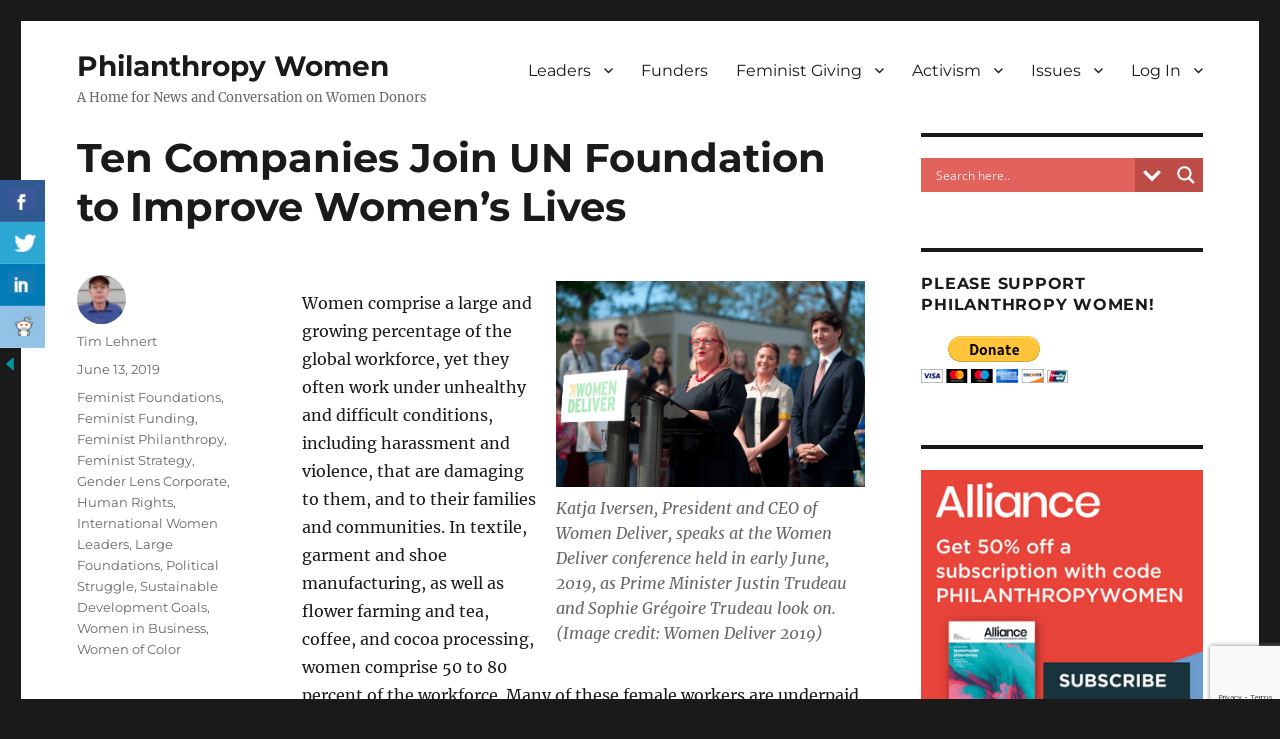

--- FILE ---
content_type: text/html; charset=utf-8
request_url: https://www.google.com/recaptcha/api2/anchor?ar=1&k=6LfhJhgaAAAAAF7ag-_PW7LE5FwHBbYljsTuh7qt&co=aHR0cHM6Ly9waGlsYW50aHJvcHl3b21lbi5vcmc6NDQz&hl=en&v=PoyoqOPhxBO7pBk68S4YbpHZ&size=invisible&anchor-ms=20000&execute-ms=30000&cb=a8czdraxwm8m
body_size: 48920
content:
<!DOCTYPE HTML><html dir="ltr" lang="en"><head><meta http-equiv="Content-Type" content="text/html; charset=UTF-8">
<meta http-equiv="X-UA-Compatible" content="IE=edge">
<title>reCAPTCHA</title>
<style type="text/css">
/* cyrillic-ext */
@font-face {
  font-family: 'Roboto';
  font-style: normal;
  font-weight: 400;
  font-stretch: 100%;
  src: url(//fonts.gstatic.com/s/roboto/v48/KFO7CnqEu92Fr1ME7kSn66aGLdTylUAMa3GUBHMdazTgWw.woff2) format('woff2');
  unicode-range: U+0460-052F, U+1C80-1C8A, U+20B4, U+2DE0-2DFF, U+A640-A69F, U+FE2E-FE2F;
}
/* cyrillic */
@font-face {
  font-family: 'Roboto';
  font-style: normal;
  font-weight: 400;
  font-stretch: 100%;
  src: url(//fonts.gstatic.com/s/roboto/v48/KFO7CnqEu92Fr1ME7kSn66aGLdTylUAMa3iUBHMdazTgWw.woff2) format('woff2');
  unicode-range: U+0301, U+0400-045F, U+0490-0491, U+04B0-04B1, U+2116;
}
/* greek-ext */
@font-face {
  font-family: 'Roboto';
  font-style: normal;
  font-weight: 400;
  font-stretch: 100%;
  src: url(//fonts.gstatic.com/s/roboto/v48/KFO7CnqEu92Fr1ME7kSn66aGLdTylUAMa3CUBHMdazTgWw.woff2) format('woff2');
  unicode-range: U+1F00-1FFF;
}
/* greek */
@font-face {
  font-family: 'Roboto';
  font-style: normal;
  font-weight: 400;
  font-stretch: 100%;
  src: url(//fonts.gstatic.com/s/roboto/v48/KFO7CnqEu92Fr1ME7kSn66aGLdTylUAMa3-UBHMdazTgWw.woff2) format('woff2');
  unicode-range: U+0370-0377, U+037A-037F, U+0384-038A, U+038C, U+038E-03A1, U+03A3-03FF;
}
/* math */
@font-face {
  font-family: 'Roboto';
  font-style: normal;
  font-weight: 400;
  font-stretch: 100%;
  src: url(//fonts.gstatic.com/s/roboto/v48/KFO7CnqEu92Fr1ME7kSn66aGLdTylUAMawCUBHMdazTgWw.woff2) format('woff2');
  unicode-range: U+0302-0303, U+0305, U+0307-0308, U+0310, U+0312, U+0315, U+031A, U+0326-0327, U+032C, U+032F-0330, U+0332-0333, U+0338, U+033A, U+0346, U+034D, U+0391-03A1, U+03A3-03A9, U+03B1-03C9, U+03D1, U+03D5-03D6, U+03F0-03F1, U+03F4-03F5, U+2016-2017, U+2034-2038, U+203C, U+2040, U+2043, U+2047, U+2050, U+2057, U+205F, U+2070-2071, U+2074-208E, U+2090-209C, U+20D0-20DC, U+20E1, U+20E5-20EF, U+2100-2112, U+2114-2115, U+2117-2121, U+2123-214F, U+2190, U+2192, U+2194-21AE, U+21B0-21E5, U+21F1-21F2, U+21F4-2211, U+2213-2214, U+2216-22FF, U+2308-230B, U+2310, U+2319, U+231C-2321, U+2336-237A, U+237C, U+2395, U+239B-23B7, U+23D0, U+23DC-23E1, U+2474-2475, U+25AF, U+25B3, U+25B7, U+25BD, U+25C1, U+25CA, U+25CC, U+25FB, U+266D-266F, U+27C0-27FF, U+2900-2AFF, U+2B0E-2B11, U+2B30-2B4C, U+2BFE, U+3030, U+FF5B, U+FF5D, U+1D400-1D7FF, U+1EE00-1EEFF;
}
/* symbols */
@font-face {
  font-family: 'Roboto';
  font-style: normal;
  font-weight: 400;
  font-stretch: 100%;
  src: url(//fonts.gstatic.com/s/roboto/v48/KFO7CnqEu92Fr1ME7kSn66aGLdTylUAMaxKUBHMdazTgWw.woff2) format('woff2');
  unicode-range: U+0001-000C, U+000E-001F, U+007F-009F, U+20DD-20E0, U+20E2-20E4, U+2150-218F, U+2190, U+2192, U+2194-2199, U+21AF, U+21E6-21F0, U+21F3, U+2218-2219, U+2299, U+22C4-22C6, U+2300-243F, U+2440-244A, U+2460-24FF, U+25A0-27BF, U+2800-28FF, U+2921-2922, U+2981, U+29BF, U+29EB, U+2B00-2BFF, U+4DC0-4DFF, U+FFF9-FFFB, U+10140-1018E, U+10190-1019C, U+101A0, U+101D0-101FD, U+102E0-102FB, U+10E60-10E7E, U+1D2C0-1D2D3, U+1D2E0-1D37F, U+1F000-1F0FF, U+1F100-1F1AD, U+1F1E6-1F1FF, U+1F30D-1F30F, U+1F315, U+1F31C, U+1F31E, U+1F320-1F32C, U+1F336, U+1F378, U+1F37D, U+1F382, U+1F393-1F39F, U+1F3A7-1F3A8, U+1F3AC-1F3AF, U+1F3C2, U+1F3C4-1F3C6, U+1F3CA-1F3CE, U+1F3D4-1F3E0, U+1F3ED, U+1F3F1-1F3F3, U+1F3F5-1F3F7, U+1F408, U+1F415, U+1F41F, U+1F426, U+1F43F, U+1F441-1F442, U+1F444, U+1F446-1F449, U+1F44C-1F44E, U+1F453, U+1F46A, U+1F47D, U+1F4A3, U+1F4B0, U+1F4B3, U+1F4B9, U+1F4BB, U+1F4BF, U+1F4C8-1F4CB, U+1F4D6, U+1F4DA, U+1F4DF, U+1F4E3-1F4E6, U+1F4EA-1F4ED, U+1F4F7, U+1F4F9-1F4FB, U+1F4FD-1F4FE, U+1F503, U+1F507-1F50B, U+1F50D, U+1F512-1F513, U+1F53E-1F54A, U+1F54F-1F5FA, U+1F610, U+1F650-1F67F, U+1F687, U+1F68D, U+1F691, U+1F694, U+1F698, U+1F6AD, U+1F6B2, U+1F6B9-1F6BA, U+1F6BC, U+1F6C6-1F6CF, U+1F6D3-1F6D7, U+1F6E0-1F6EA, U+1F6F0-1F6F3, U+1F6F7-1F6FC, U+1F700-1F7FF, U+1F800-1F80B, U+1F810-1F847, U+1F850-1F859, U+1F860-1F887, U+1F890-1F8AD, U+1F8B0-1F8BB, U+1F8C0-1F8C1, U+1F900-1F90B, U+1F93B, U+1F946, U+1F984, U+1F996, U+1F9E9, U+1FA00-1FA6F, U+1FA70-1FA7C, U+1FA80-1FA89, U+1FA8F-1FAC6, U+1FACE-1FADC, U+1FADF-1FAE9, U+1FAF0-1FAF8, U+1FB00-1FBFF;
}
/* vietnamese */
@font-face {
  font-family: 'Roboto';
  font-style: normal;
  font-weight: 400;
  font-stretch: 100%;
  src: url(//fonts.gstatic.com/s/roboto/v48/KFO7CnqEu92Fr1ME7kSn66aGLdTylUAMa3OUBHMdazTgWw.woff2) format('woff2');
  unicode-range: U+0102-0103, U+0110-0111, U+0128-0129, U+0168-0169, U+01A0-01A1, U+01AF-01B0, U+0300-0301, U+0303-0304, U+0308-0309, U+0323, U+0329, U+1EA0-1EF9, U+20AB;
}
/* latin-ext */
@font-face {
  font-family: 'Roboto';
  font-style: normal;
  font-weight: 400;
  font-stretch: 100%;
  src: url(//fonts.gstatic.com/s/roboto/v48/KFO7CnqEu92Fr1ME7kSn66aGLdTylUAMa3KUBHMdazTgWw.woff2) format('woff2');
  unicode-range: U+0100-02BA, U+02BD-02C5, U+02C7-02CC, U+02CE-02D7, U+02DD-02FF, U+0304, U+0308, U+0329, U+1D00-1DBF, U+1E00-1E9F, U+1EF2-1EFF, U+2020, U+20A0-20AB, U+20AD-20C0, U+2113, U+2C60-2C7F, U+A720-A7FF;
}
/* latin */
@font-face {
  font-family: 'Roboto';
  font-style: normal;
  font-weight: 400;
  font-stretch: 100%;
  src: url(//fonts.gstatic.com/s/roboto/v48/KFO7CnqEu92Fr1ME7kSn66aGLdTylUAMa3yUBHMdazQ.woff2) format('woff2');
  unicode-range: U+0000-00FF, U+0131, U+0152-0153, U+02BB-02BC, U+02C6, U+02DA, U+02DC, U+0304, U+0308, U+0329, U+2000-206F, U+20AC, U+2122, U+2191, U+2193, U+2212, U+2215, U+FEFF, U+FFFD;
}
/* cyrillic-ext */
@font-face {
  font-family: 'Roboto';
  font-style: normal;
  font-weight: 500;
  font-stretch: 100%;
  src: url(//fonts.gstatic.com/s/roboto/v48/KFO7CnqEu92Fr1ME7kSn66aGLdTylUAMa3GUBHMdazTgWw.woff2) format('woff2');
  unicode-range: U+0460-052F, U+1C80-1C8A, U+20B4, U+2DE0-2DFF, U+A640-A69F, U+FE2E-FE2F;
}
/* cyrillic */
@font-face {
  font-family: 'Roboto';
  font-style: normal;
  font-weight: 500;
  font-stretch: 100%;
  src: url(//fonts.gstatic.com/s/roboto/v48/KFO7CnqEu92Fr1ME7kSn66aGLdTylUAMa3iUBHMdazTgWw.woff2) format('woff2');
  unicode-range: U+0301, U+0400-045F, U+0490-0491, U+04B0-04B1, U+2116;
}
/* greek-ext */
@font-face {
  font-family: 'Roboto';
  font-style: normal;
  font-weight: 500;
  font-stretch: 100%;
  src: url(//fonts.gstatic.com/s/roboto/v48/KFO7CnqEu92Fr1ME7kSn66aGLdTylUAMa3CUBHMdazTgWw.woff2) format('woff2');
  unicode-range: U+1F00-1FFF;
}
/* greek */
@font-face {
  font-family: 'Roboto';
  font-style: normal;
  font-weight: 500;
  font-stretch: 100%;
  src: url(//fonts.gstatic.com/s/roboto/v48/KFO7CnqEu92Fr1ME7kSn66aGLdTylUAMa3-UBHMdazTgWw.woff2) format('woff2');
  unicode-range: U+0370-0377, U+037A-037F, U+0384-038A, U+038C, U+038E-03A1, U+03A3-03FF;
}
/* math */
@font-face {
  font-family: 'Roboto';
  font-style: normal;
  font-weight: 500;
  font-stretch: 100%;
  src: url(//fonts.gstatic.com/s/roboto/v48/KFO7CnqEu92Fr1ME7kSn66aGLdTylUAMawCUBHMdazTgWw.woff2) format('woff2');
  unicode-range: U+0302-0303, U+0305, U+0307-0308, U+0310, U+0312, U+0315, U+031A, U+0326-0327, U+032C, U+032F-0330, U+0332-0333, U+0338, U+033A, U+0346, U+034D, U+0391-03A1, U+03A3-03A9, U+03B1-03C9, U+03D1, U+03D5-03D6, U+03F0-03F1, U+03F4-03F5, U+2016-2017, U+2034-2038, U+203C, U+2040, U+2043, U+2047, U+2050, U+2057, U+205F, U+2070-2071, U+2074-208E, U+2090-209C, U+20D0-20DC, U+20E1, U+20E5-20EF, U+2100-2112, U+2114-2115, U+2117-2121, U+2123-214F, U+2190, U+2192, U+2194-21AE, U+21B0-21E5, U+21F1-21F2, U+21F4-2211, U+2213-2214, U+2216-22FF, U+2308-230B, U+2310, U+2319, U+231C-2321, U+2336-237A, U+237C, U+2395, U+239B-23B7, U+23D0, U+23DC-23E1, U+2474-2475, U+25AF, U+25B3, U+25B7, U+25BD, U+25C1, U+25CA, U+25CC, U+25FB, U+266D-266F, U+27C0-27FF, U+2900-2AFF, U+2B0E-2B11, U+2B30-2B4C, U+2BFE, U+3030, U+FF5B, U+FF5D, U+1D400-1D7FF, U+1EE00-1EEFF;
}
/* symbols */
@font-face {
  font-family: 'Roboto';
  font-style: normal;
  font-weight: 500;
  font-stretch: 100%;
  src: url(//fonts.gstatic.com/s/roboto/v48/KFO7CnqEu92Fr1ME7kSn66aGLdTylUAMaxKUBHMdazTgWw.woff2) format('woff2');
  unicode-range: U+0001-000C, U+000E-001F, U+007F-009F, U+20DD-20E0, U+20E2-20E4, U+2150-218F, U+2190, U+2192, U+2194-2199, U+21AF, U+21E6-21F0, U+21F3, U+2218-2219, U+2299, U+22C4-22C6, U+2300-243F, U+2440-244A, U+2460-24FF, U+25A0-27BF, U+2800-28FF, U+2921-2922, U+2981, U+29BF, U+29EB, U+2B00-2BFF, U+4DC0-4DFF, U+FFF9-FFFB, U+10140-1018E, U+10190-1019C, U+101A0, U+101D0-101FD, U+102E0-102FB, U+10E60-10E7E, U+1D2C0-1D2D3, U+1D2E0-1D37F, U+1F000-1F0FF, U+1F100-1F1AD, U+1F1E6-1F1FF, U+1F30D-1F30F, U+1F315, U+1F31C, U+1F31E, U+1F320-1F32C, U+1F336, U+1F378, U+1F37D, U+1F382, U+1F393-1F39F, U+1F3A7-1F3A8, U+1F3AC-1F3AF, U+1F3C2, U+1F3C4-1F3C6, U+1F3CA-1F3CE, U+1F3D4-1F3E0, U+1F3ED, U+1F3F1-1F3F3, U+1F3F5-1F3F7, U+1F408, U+1F415, U+1F41F, U+1F426, U+1F43F, U+1F441-1F442, U+1F444, U+1F446-1F449, U+1F44C-1F44E, U+1F453, U+1F46A, U+1F47D, U+1F4A3, U+1F4B0, U+1F4B3, U+1F4B9, U+1F4BB, U+1F4BF, U+1F4C8-1F4CB, U+1F4D6, U+1F4DA, U+1F4DF, U+1F4E3-1F4E6, U+1F4EA-1F4ED, U+1F4F7, U+1F4F9-1F4FB, U+1F4FD-1F4FE, U+1F503, U+1F507-1F50B, U+1F50D, U+1F512-1F513, U+1F53E-1F54A, U+1F54F-1F5FA, U+1F610, U+1F650-1F67F, U+1F687, U+1F68D, U+1F691, U+1F694, U+1F698, U+1F6AD, U+1F6B2, U+1F6B9-1F6BA, U+1F6BC, U+1F6C6-1F6CF, U+1F6D3-1F6D7, U+1F6E0-1F6EA, U+1F6F0-1F6F3, U+1F6F7-1F6FC, U+1F700-1F7FF, U+1F800-1F80B, U+1F810-1F847, U+1F850-1F859, U+1F860-1F887, U+1F890-1F8AD, U+1F8B0-1F8BB, U+1F8C0-1F8C1, U+1F900-1F90B, U+1F93B, U+1F946, U+1F984, U+1F996, U+1F9E9, U+1FA00-1FA6F, U+1FA70-1FA7C, U+1FA80-1FA89, U+1FA8F-1FAC6, U+1FACE-1FADC, U+1FADF-1FAE9, U+1FAF0-1FAF8, U+1FB00-1FBFF;
}
/* vietnamese */
@font-face {
  font-family: 'Roboto';
  font-style: normal;
  font-weight: 500;
  font-stretch: 100%;
  src: url(//fonts.gstatic.com/s/roboto/v48/KFO7CnqEu92Fr1ME7kSn66aGLdTylUAMa3OUBHMdazTgWw.woff2) format('woff2');
  unicode-range: U+0102-0103, U+0110-0111, U+0128-0129, U+0168-0169, U+01A0-01A1, U+01AF-01B0, U+0300-0301, U+0303-0304, U+0308-0309, U+0323, U+0329, U+1EA0-1EF9, U+20AB;
}
/* latin-ext */
@font-face {
  font-family: 'Roboto';
  font-style: normal;
  font-weight: 500;
  font-stretch: 100%;
  src: url(//fonts.gstatic.com/s/roboto/v48/KFO7CnqEu92Fr1ME7kSn66aGLdTylUAMa3KUBHMdazTgWw.woff2) format('woff2');
  unicode-range: U+0100-02BA, U+02BD-02C5, U+02C7-02CC, U+02CE-02D7, U+02DD-02FF, U+0304, U+0308, U+0329, U+1D00-1DBF, U+1E00-1E9F, U+1EF2-1EFF, U+2020, U+20A0-20AB, U+20AD-20C0, U+2113, U+2C60-2C7F, U+A720-A7FF;
}
/* latin */
@font-face {
  font-family: 'Roboto';
  font-style: normal;
  font-weight: 500;
  font-stretch: 100%;
  src: url(//fonts.gstatic.com/s/roboto/v48/KFO7CnqEu92Fr1ME7kSn66aGLdTylUAMa3yUBHMdazQ.woff2) format('woff2');
  unicode-range: U+0000-00FF, U+0131, U+0152-0153, U+02BB-02BC, U+02C6, U+02DA, U+02DC, U+0304, U+0308, U+0329, U+2000-206F, U+20AC, U+2122, U+2191, U+2193, U+2212, U+2215, U+FEFF, U+FFFD;
}
/* cyrillic-ext */
@font-face {
  font-family: 'Roboto';
  font-style: normal;
  font-weight: 900;
  font-stretch: 100%;
  src: url(//fonts.gstatic.com/s/roboto/v48/KFO7CnqEu92Fr1ME7kSn66aGLdTylUAMa3GUBHMdazTgWw.woff2) format('woff2');
  unicode-range: U+0460-052F, U+1C80-1C8A, U+20B4, U+2DE0-2DFF, U+A640-A69F, U+FE2E-FE2F;
}
/* cyrillic */
@font-face {
  font-family: 'Roboto';
  font-style: normal;
  font-weight: 900;
  font-stretch: 100%;
  src: url(//fonts.gstatic.com/s/roboto/v48/KFO7CnqEu92Fr1ME7kSn66aGLdTylUAMa3iUBHMdazTgWw.woff2) format('woff2');
  unicode-range: U+0301, U+0400-045F, U+0490-0491, U+04B0-04B1, U+2116;
}
/* greek-ext */
@font-face {
  font-family: 'Roboto';
  font-style: normal;
  font-weight: 900;
  font-stretch: 100%;
  src: url(//fonts.gstatic.com/s/roboto/v48/KFO7CnqEu92Fr1ME7kSn66aGLdTylUAMa3CUBHMdazTgWw.woff2) format('woff2');
  unicode-range: U+1F00-1FFF;
}
/* greek */
@font-face {
  font-family: 'Roboto';
  font-style: normal;
  font-weight: 900;
  font-stretch: 100%;
  src: url(//fonts.gstatic.com/s/roboto/v48/KFO7CnqEu92Fr1ME7kSn66aGLdTylUAMa3-UBHMdazTgWw.woff2) format('woff2');
  unicode-range: U+0370-0377, U+037A-037F, U+0384-038A, U+038C, U+038E-03A1, U+03A3-03FF;
}
/* math */
@font-face {
  font-family: 'Roboto';
  font-style: normal;
  font-weight: 900;
  font-stretch: 100%;
  src: url(//fonts.gstatic.com/s/roboto/v48/KFO7CnqEu92Fr1ME7kSn66aGLdTylUAMawCUBHMdazTgWw.woff2) format('woff2');
  unicode-range: U+0302-0303, U+0305, U+0307-0308, U+0310, U+0312, U+0315, U+031A, U+0326-0327, U+032C, U+032F-0330, U+0332-0333, U+0338, U+033A, U+0346, U+034D, U+0391-03A1, U+03A3-03A9, U+03B1-03C9, U+03D1, U+03D5-03D6, U+03F0-03F1, U+03F4-03F5, U+2016-2017, U+2034-2038, U+203C, U+2040, U+2043, U+2047, U+2050, U+2057, U+205F, U+2070-2071, U+2074-208E, U+2090-209C, U+20D0-20DC, U+20E1, U+20E5-20EF, U+2100-2112, U+2114-2115, U+2117-2121, U+2123-214F, U+2190, U+2192, U+2194-21AE, U+21B0-21E5, U+21F1-21F2, U+21F4-2211, U+2213-2214, U+2216-22FF, U+2308-230B, U+2310, U+2319, U+231C-2321, U+2336-237A, U+237C, U+2395, U+239B-23B7, U+23D0, U+23DC-23E1, U+2474-2475, U+25AF, U+25B3, U+25B7, U+25BD, U+25C1, U+25CA, U+25CC, U+25FB, U+266D-266F, U+27C0-27FF, U+2900-2AFF, U+2B0E-2B11, U+2B30-2B4C, U+2BFE, U+3030, U+FF5B, U+FF5D, U+1D400-1D7FF, U+1EE00-1EEFF;
}
/* symbols */
@font-face {
  font-family: 'Roboto';
  font-style: normal;
  font-weight: 900;
  font-stretch: 100%;
  src: url(//fonts.gstatic.com/s/roboto/v48/KFO7CnqEu92Fr1ME7kSn66aGLdTylUAMaxKUBHMdazTgWw.woff2) format('woff2');
  unicode-range: U+0001-000C, U+000E-001F, U+007F-009F, U+20DD-20E0, U+20E2-20E4, U+2150-218F, U+2190, U+2192, U+2194-2199, U+21AF, U+21E6-21F0, U+21F3, U+2218-2219, U+2299, U+22C4-22C6, U+2300-243F, U+2440-244A, U+2460-24FF, U+25A0-27BF, U+2800-28FF, U+2921-2922, U+2981, U+29BF, U+29EB, U+2B00-2BFF, U+4DC0-4DFF, U+FFF9-FFFB, U+10140-1018E, U+10190-1019C, U+101A0, U+101D0-101FD, U+102E0-102FB, U+10E60-10E7E, U+1D2C0-1D2D3, U+1D2E0-1D37F, U+1F000-1F0FF, U+1F100-1F1AD, U+1F1E6-1F1FF, U+1F30D-1F30F, U+1F315, U+1F31C, U+1F31E, U+1F320-1F32C, U+1F336, U+1F378, U+1F37D, U+1F382, U+1F393-1F39F, U+1F3A7-1F3A8, U+1F3AC-1F3AF, U+1F3C2, U+1F3C4-1F3C6, U+1F3CA-1F3CE, U+1F3D4-1F3E0, U+1F3ED, U+1F3F1-1F3F3, U+1F3F5-1F3F7, U+1F408, U+1F415, U+1F41F, U+1F426, U+1F43F, U+1F441-1F442, U+1F444, U+1F446-1F449, U+1F44C-1F44E, U+1F453, U+1F46A, U+1F47D, U+1F4A3, U+1F4B0, U+1F4B3, U+1F4B9, U+1F4BB, U+1F4BF, U+1F4C8-1F4CB, U+1F4D6, U+1F4DA, U+1F4DF, U+1F4E3-1F4E6, U+1F4EA-1F4ED, U+1F4F7, U+1F4F9-1F4FB, U+1F4FD-1F4FE, U+1F503, U+1F507-1F50B, U+1F50D, U+1F512-1F513, U+1F53E-1F54A, U+1F54F-1F5FA, U+1F610, U+1F650-1F67F, U+1F687, U+1F68D, U+1F691, U+1F694, U+1F698, U+1F6AD, U+1F6B2, U+1F6B9-1F6BA, U+1F6BC, U+1F6C6-1F6CF, U+1F6D3-1F6D7, U+1F6E0-1F6EA, U+1F6F0-1F6F3, U+1F6F7-1F6FC, U+1F700-1F7FF, U+1F800-1F80B, U+1F810-1F847, U+1F850-1F859, U+1F860-1F887, U+1F890-1F8AD, U+1F8B0-1F8BB, U+1F8C0-1F8C1, U+1F900-1F90B, U+1F93B, U+1F946, U+1F984, U+1F996, U+1F9E9, U+1FA00-1FA6F, U+1FA70-1FA7C, U+1FA80-1FA89, U+1FA8F-1FAC6, U+1FACE-1FADC, U+1FADF-1FAE9, U+1FAF0-1FAF8, U+1FB00-1FBFF;
}
/* vietnamese */
@font-face {
  font-family: 'Roboto';
  font-style: normal;
  font-weight: 900;
  font-stretch: 100%;
  src: url(//fonts.gstatic.com/s/roboto/v48/KFO7CnqEu92Fr1ME7kSn66aGLdTylUAMa3OUBHMdazTgWw.woff2) format('woff2');
  unicode-range: U+0102-0103, U+0110-0111, U+0128-0129, U+0168-0169, U+01A0-01A1, U+01AF-01B0, U+0300-0301, U+0303-0304, U+0308-0309, U+0323, U+0329, U+1EA0-1EF9, U+20AB;
}
/* latin-ext */
@font-face {
  font-family: 'Roboto';
  font-style: normal;
  font-weight: 900;
  font-stretch: 100%;
  src: url(//fonts.gstatic.com/s/roboto/v48/KFO7CnqEu92Fr1ME7kSn66aGLdTylUAMa3KUBHMdazTgWw.woff2) format('woff2');
  unicode-range: U+0100-02BA, U+02BD-02C5, U+02C7-02CC, U+02CE-02D7, U+02DD-02FF, U+0304, U+0308, U+0329, U+1D00-1DBF, U+1E00-1E9F, U+1EF2-1EFF, U+2020, U+20A0-20AB, U+20AD-20C0, U+2113, U+2C60-2C7F, U+A720-A7FF;
}
/* latin */
@font-face {
  font-family: 'Roboto';
  font-style: normal;
  font-weight: 900;
  font-stretch: 100%;
  src: url(//fonts.gstatic.com/s/roboto/v48/KFO7CnqEu92Fr1ME7kSn66aGLdTylUAMa3yUBHMdazQ.woff2) format('woff2');
  unicode-range: U+0000-00FF, U+0131, U+0152-0153, U+02BB-02BC, U+02C6, U+02DA, U+02DC, U+0304, U+0308, U+0329, U+2000-206F, U+20AC, U+2122, U+2191, U+2193, U+2212, U+2215, U+FEFF, U+FFFD;
}

</style>
<link rel="stylesheet" type="text/css" href="https://www.gstatic.com/recaptcha/releases/PoyoqOPhxBO7pBk68S4YbpHZ/styles__ltr.css">
<script nonce="t2G8zavMdXFc2MxOmCZD0w" type="text/javascript">window['__recaptcha_api'] = 'https://www.google.com/recaptcha/api2/';</script>
<script type="text/javascript" src="https://www.gstatic.com/recaptcha/releases/PoyoqOPhxBO7pBk68S4YbpHZ/recaptcha__en.js" nonce="t2G8zavMdXFc2MxOmCZD0w">
      
    </script></head>
<body><div id="rc-anchor-alert" class="rc-anchor-alert"></div>
<input type="hidden" id="recaptcha-token" value="[base64]">
<script type="text/javascript" nonce="t2G8zavMdXFc2MxOmCZD0w">
      recaptcha.anchor.Main.init("[\x22ainput\x22,[\x22bgdata\x22,\x22\x22,\[base64]/[base64]/[base64]/ZyhXLGgpOnEoW04sMjEsbF0sVywwKSxoKSxmYWxzZSxmYWxzZSl9Y2F0Y2goayl7RygzNTgsVyk/[base64]/[base64]/[base64]/[base64]/[base64]/[base64]/[base64]/bmV3IEJbT10oRFswXSk6dz09Mj9uZXcgQltPXShEWzBdLERbMV0pOnc9PTM/bmV3IEJbT10oRFswXSxEWzFdLERbMl0pOnc9PTQ/[base64]/[base64]/[base64]/[base64]/[base64]\\u003d\x22,\[base64]\\u003d\\u003d\x22,\x22w7nCkVTClEbDlsOSw7cOc8K3VMKGJG3CkQYrw5HCm8OewpRjw6vDrcKQwoDDvmoANcOAwrfChcKow51sccO4U0rCosO+IwXDv8KWf8Kec0dwZn1Aw54NY3pUdMOJfsK/w5vCvsKVw5Y3T8KLQcKFOSJfEsK2w4zDuVPDq0HCvkbCvmpgPMKKZsOew6FZw40pwr5BICnCpMKaaQfDusKqasKuw6Vlw7htIcKew4HCvsO1wozDigHDhMKmw5LCscK8Yn/[base64]/Cs8KLOcOrOFDDp8KMw6V2FsKJw7RmwojDrmxpw63CuWbDhkzCt8KYw5fCuTh4BMO4w6oUexbCs8KuB2cBw5MeNMOrUTNudsOkwo1YYMK3w4/[base64]/DuDfDnQnCrsOlwqtPw6Acw7HClGjCqcKDQsKDw5EcXG1Aw5I/wqBeaH5LbcKmw65CwqzDmQUnwpDCn0rChVzCm1V7woXClcK6w6nCpgEWwpRsw4l/[base64]/CksKowoNjw4MYwrlAw4zDslPCiWDDjnTDrcKZw5XDmTB1wpNDd8KzG8KSBcO6wpLCs8K5ecKGwoVrO1NAOcKzOsO2w6wLwoNBY8K1wrEFbCVtw4BrVsKNwrcuw5XDi3t/bD7DgcOxwqHCmsOGGz7Cv8O4wos7wp0Pw7pQCsOSc2d7JMOeZcKKBcOEIzbCoHUxw7fDtUQBw7BCw68vw5bCgWcZG8O4wpzDpHgVwoLCqWrCqMKWTVvDiMOlGmhdIHUnOMKBwoHDu3PCn8Ogw7jDvX/DlsOraBvDoiVSwo9Kw5xJw5/CtcK8wog2KsK9XUjCkhTCnDrCszLDom0Tw6/DmcK0Ci5Bw49ZScO9wqIBUcOSHEVXQMOUHcKFeMOMwrXCqlnCgGodMsOyFTjCgcKlwpbCpXBswptLKMOUBcObw5fDixZZw47DoiwJw6bCpMK2wobDm8OSwpjCr3TDrgx3w5/CiT/CosKrJ3Uew5jDrcKjFk7CgcKxw7MgJW/DjEPCmsKewoLCmyERw7LDqhDDtcKyw54ywrUxw4rDukwtGcKjw5PDv0MkKsOHTMKCeCbDssKafgTCkcKxw4YdwrwlIDHCisORwp14esOHwpEya8OtYMOGCcOFDgJnw5c0wrFiw63DpnzDnw/Cl8Opwq7ChcKnHMKyw6nCnTnDscOJcMOFWUBqIxQsDMKpwp3Crikvw4TCq2TChCLChCtfwpnCtcONw7ZzGlsLw7bCuGfCg8KlFkosw6VoYcKCw6cXwqx7w5PCjk/[base64]/CgsKzw5xWwrRSMz3Dq05Dw7bCjsK8IsK2woPCpsKhwoEqCcOuDsKEwoNgw70JfjULbjvDvsOIw7PDvS/CskjDnWLDq0YjdF4cRCHCvcKJemoew4fCmMK3wpB1LcOBwrx3Yw7CmmsHw7vCvMOzw5LDjFklYznCs19Qwp82GMOGwrTCpi3DvcOyw6Epwqs6w5lFw6oiwo7DusOQw5vCrsOuPMKIw7Fjw7HCqC5RecOVEMKvw5fDjsKbwqvDt8KnRsKDw57Cjydowr1Jwqh/UznDiHTDgTVsXDMgw6hzEsORCMKGw4pjN8KJHMO1aigCw5jCl8Kpw6HCllPDnhnDvGB/w4V0wqBlwovCoxNgwrzCth8VB8KzwoBGwr7Cg8Kmw6g+wqYjJcKBfkTDqH9/B8KoFCI6wojCqcOJc8OyGlgXw5tzSsKre8K2w4Rlw5rCqMOwbgc1w4EDwo3CiSXCssO8fMOHGiLDrMOjwqRTw6USw4rDp2rDnFJFw5YEIxbDnyAsP8OGwqnDjG8fw7bDjcOSQEUqw47CuMO/w63DlsOvfjxqwr0nwobCmzwcaD/DjgfCpsOowovCq1x3AMKaQ8Omw4LDjzHCkn3CvMOoAmkfwrdIDGzDmcOhaMO/w63Dg3/[base64]/w45fw4PCisKBw4tmwoLCicOhw5HCr2N5ZQvCrsKIwp/Dq0tHw4Amw6TDi2c+w6jCtA/Dn8Okw7Zbw7nDnMOWwpE0e8OsH8OzwqjDpsKTw7Z4XmE6w4wGw4DCpj7CkwcKRmU7NW/CgsKwW8KnwqFCD8OWXsKZTDAWIcO6NERfwp16w5MBYMK3CcOxwqfCvCfCiw4KHMOmwrLDkz0/esK+LMObdGMxwqvDm8OaJ3zDucKfw5YMXTbDpcKww5BjaMKKUiXDgA91wq1+wr/DksOFUcOfw7zCpsKpwpnCnHx8w6zCi8KyRyrDpMKQw4EjKMOAHhcif8KZQsKnwp/DvUwCZcOTRMKtw6vCojfCuMOzV8OLGyPCm8O+IcKYw5RBXCUTR8KAZMKEwrzDo8OwwqtlbcKDT8Oow55Mw5jDv8KUOVzDr0tlw5RrEC96w57Dk33Ds8OhVwE1wqUPSV3DlcOJw7/CnsOfwqnDhMK4wr7Dk3UawqTCli7Cp8Kgw5dFHA/DnMKZw4DCvcK/[base64]/[base64]/DrcKyHSHCssKMw6PClsKmPxsqLGdSesKUw5EENSTChFR/w6LDqm1qw4EKwprDjsOgfMO/[base64]/[base64]/[base64]/Ck3LDpcOXw6UeTnDCkAZIw5/[base64]/[base64]/CucKEwprDh8ObwqzCmWvCtsOpMg7CjSBTOnREwr/Dp8OxDsKiX8KLAW/[base64]/Crhprwr0gwpcIPMOpTMOUwqwDw7IJw64Qwq5rYmrDhC/CgAfDiAV5wovDlcKcQ8OEw7HDrsKMw7jDlsKmwoXCr8Kcw4jDs8OKNU5MMWpzwqLCjDZZa8OSMsO/[base64]/DvyvDtwfCn8Krw4E/[base64]/[base64]/DtsOgw7NCw5XCoUUqGG3CksKzw5jDnjnDvsKZwr0wc8OoIcOXaMK7wqZaw4fDoHrCql3CsGnDoAbDhBHCp8OPwqx9w7zCpcODwrtPwrNFwqcJwrQgw5XDoMKpejPDmhDCjn3CisOuesK8H8K5B8Kbb8OyD8OZLzxYH1LDgcK8TMO7wpcfbRQMPsKywr58OcO1ZcO/[base64]/[base64]/UVnCvg/Cs2w8BsOBwrXDl20fZsOCw79NJsOvWRfCvMOcZsKnVcOHLCXCoMOaI8OjBGYITULDp8K/OsKywrhxK0hmw5gDQ8Ksw6bDqMOmFMKiwqtfcQ/DolXCklN4AMKfBMONw6XDrz/DqMKkHcO4PH7CscO3GkUyRALCnGvCtsK1w7fCrQrDuF5Hw7RSfBQBCEYsWcK6wq7DhDXCpxPDj8OzwrIYwoN3wpAmQ8KHT8Oyw7lDXiQ1QFrDu1g5SsOXw4hzwrvCrsOresKuwoXDncOtwrvClcOvZMKkw7dIDcObw57CosOMwq/[base64]/CiFMbDVI3VcOswpvCuzB+w4FES8O0wqEzYMKVw7bCokNywpdAwpxXwpt9worCiEXDk8KKOgbDuGTDvcOTS13CnMKjOQbCnsOtJGUYw7XDq2LDmcKOC8KHZxbDp8KRw5/DusOGw57DumFGUXRxHsOxPGd/woNPRMOKwpxnIlZkw4LCpgMUFj9wwq/[base64]/Ck8OTMA9gdcKww4ZywqTDoAvChMKmT1wRw5Qkw6t9TcKZfxERZcOvfsOiw7PCuB5rwqxCwqzDgGEfwo0gw6PDucK0eMKSw5bDtABKw5BhHBgfw63Dg8KZw6/Dj8KdR13Dq2/CicKMWA5rEEHDtcK0GsO0aR1kFgwWPV3DvMKOHnk1UXEpwpvCuzrDusKswolYw6DCrxtnwrcBw5MvBivCssO6L8OwwrLDhcK/ecO6c8OpMQhtZSN+FwNXwrHCi1XCn0UNaSTDksKYFW/[base64]/ABgLJsOiZkLCg8KSw6HDiEcSw6bCtMONRi4LwrktMMKeVcOLXRfCv8Oew70qBGjCmsO6O8OmwogNw4vDlA7CmzDDlwRIw6wcwrnDksOTwpIMHinDl8OawqvDhRNqw4bDmsKOXsKAw7LCtU/CkMOEwpDCvsKzwpvDjsOcw6vDglTDnMOow6ZgfhluwrjCusKWw6/DlgkIIDLCvn5jQsKgJcOcw4XCi8K0wqVIw7huM8OpKHHCrg7Du1XCgsKMPMOuw55iNcOEWcOMwqHCvcOGRsOQAcKCw7TCr2waJcKYTjDCnWrDv0rDm2kNw6lXW03Dj8KpwqbDmMKZKsKnPcK4fsKrYMK0K3hVw6JZXUE/wqjDvcOJdgLCsMKvU8KywpkIwpovX8OOwofDhcK/YcOrGSLDjsK3AgFrZ2rCvHE0w5ILwqHDs8KdZsKaV8K0woxlwpA+LGtkFCDDmsOlwr3DjMKtUEBLKsO0FjsHw7F0B1dwGMOIRMOLCyTCkxTCgQddwrXCiEvDignCs2V9w75SczUbDMK/csKNCDEIPD8AQcK6w6/CigXCisOXwpPDjlrCqsKcwq8eOX/CmsKWAsKBWEhfwoplwpHDisOZwr3ChsKaw5VrfsO+w7tZW8OuEExFVzPCskvCgmfDocKjwq/DtsKmwqHCuFxZdsOiVlXDqMKowrt8D2bDn37DnU7DkMKswqTDksOqw4g6PGbCohHCmh9/U8O+w7zDjTfCiTvCgUU6QcOowrgNdAMYB8Orw4U0w7/Ds8Orwp9gwpDDtAsAwrjCikvCtcO0wo52YxnCrQjDrGTCmTbDnMOjwoJzwprCiHBRVMKiYSfDlwxUJyjDrjXDv8OMwrrCiMOPwq/Cvw/DmkFPAsO+wpbDlMOtasK9w60wwo/Dq8KGwolEwpYIw6xRK8O9wpNMd8OXw7Ivw5txVsKEw7trw7LDoFZRwovDj8Knb37CsDljaxPCnsO2RsOlw4fCr8OmwrkQHHfDg8OWw5/[base64]/[base64]/DoMKSwqsPw5dVU8KHbi3Ci8OIw7DDksO6YWvDqMOPw58CwpBxSwdkBsOEKCdLwpXCicOjZQkwRl5bLsK/ScO6MF/CqBATRMKhIsO1WgYiwrnDo8OCZ8O4w54cKR/CvjpNcU7Cu8O3wr/[base64]/CrWfDtMK/w75qekvDucK5woHDocOvwr/Cg8O7w4FTZsKABzwAwr3ChcOMZFbCu31re8KgFk7DucKbw4xcP8Kdwo9fw4PDhMKuHzojw6bChMO6GEBow7HDhi7Ck1LDicOzUsOuFggTw4LDhQ3DryXCtzhLw4VoHMKFwp7DoRdEwotkwrEoRcOtwp0uAyLCuj/DjMKgwo9YLsONw4pCw7REwqxjw7dxw6U3w4DDjcKhC13CjiJ6w7QTwp7DoEfDm019w7tCwqN1w6k2wo7Dig8YQcOqcMOKw6XCmsOKw6pCwonDv8ONwqPDsHxtwpUsw6TDiw7CuXTDkHrCinjCgcOCwq/DhsOdaVdrwpR8wobDrU3DkcKmwp/[base64]/Cul7Dkx0Qw6/DijRowpLDhcKdwpDCocKQXsOwwrLChkDCrXHCjU1yw4bDjFrCj8KSAFYsWcOyw7jDpzonEQHDgcKkNMK9wqDCnQjDnsOxKcO8JmZXYcOvSsK6RBEtXMO4K8KKwpPCpMKOwo/DqRZKw7R5w4DDjMOSFcKKVsKHIMO9GcO/f8Kqw7PDpWvCsWPDt2hvJMKJwp3Dg8O4wrnDhcKTf8ONwr3DiE01GwXCuCXDmzFiL8KowoXDnATDqHIyOcOnwotewqEsdn/CsREVU8KGwp/Cp8OPw4RiW8KeAsKAw5B8wokHwo3DvMKbwo0vaWDCm8O3wrYgwp0WNcOCdsKRw7PDugMHMcOAQ8KOw53DgMKbaCluw5HDoRjDpG/CtSx5BmM5FwXDmcOHRC8dwr3Ds3DDgXvDq8KIwpjDtMK5ayrCnA3CuT9EZE7CimLCsiPCpMOSNxDDlsKrw7zCpmF0w41vw6PCjRLCgsKxHMO3worDnMO5w77CsiFuw4zDni9IwoLCtsOywoLCunlMwrLDsFPDuMKxcMKiwofCvxITwr5/[base64]/[base64]/wrQ8wrHCiglvSyUQHU3CvMOHV8KAVxwlw4RuZ8OrwoknTsKgw6Rtw6DDlycnQcKHJEt1PcOEaWrCly/[base64]/CocOjPjMYw6JQa8KdwoTDnxzCokXDhsOGMmvDhMOkw6nDnMOaTnHCjMOew7JffUXCosK/wpp8wrHCom5jaVfDkXXCvsO/MSLCtMKcJ19HYcOQMcKieMOHw48aw5rCoRpPEMKzRMO6O8KGPMOHBhrCpnTDvRfDvcKhfcOPMcKXwqd5UsKwKMOswpwKw58hQQRIRcO7WW3Ck8KQwqbCucOMw4rCl8K2P8KoPcKRVcOxJMKRwoZSwqrDiS7CknYqamXDs8OVPG/DjXEMRH/CkXcJwotPVsKpcxPCqBBYw6IZwqTDqkLCvMOHwrIlw4Rww7FefyzDosKVwoVtA25lwrLClwDCq8OdJsOKVcOfwpTDkzV2KlBXKyvDlWjChxDCtXrCp0JuZ0g/M8OZKDPCnT/CgmPDo8KdwoPDqsOgIsK7wpU+B8OrcsO2wqjCglrCqRNkPcKZwrABAnwRY2APNcOkQWjDjMOiw5kjw5ENwrlCejHDrg3CtMOKw6TCn2MWw47CtF1Nw4PDlRzDkg49EzrDnsKSw7TCoMK5wqNNw7bDlhLCj8Ojw7HCslLCvxjCrcOOYRBjA8O/wqBdwqnDq19UwoJQwphIC8Oow5IFURzCjcKqwodHw6dIbsOgEMK2wrpywrcEw5Nbw63Cl1TDsMOPV1PDvThWw4rDucOLw7RTAz/DjsKPw4Rcwox/ZhvCgkpew5rCjDYqw7U1w4zCsjfCucKzYyR+wq1+w79pXcOKw6kGw53DhsKyU0waQRleYCdbUDXDpMOJLEZow4jDuMOTw6PDpcOXw7xJw4jCgMOpw4nDvsO9C21qw54tJ8Obw7PDrw7DpMOiw6YVwq5cMcOzJMKZbFzDg8KIwqzDsFdoXiQ7wp8HUcK5w4/CkMO5eXEnw4lWfcKGfVrCvMKBwppuQsO7W3PDt8K4K8KwK1Evb8KJACYAHS8SwpbDjcOwFcOWwox4exrDtX/CgcOkFi44w54IXcOBdgPDrcKzCgJvw5XCgsKHJE9YDcKZwqRWHyl0JsKERFvDukzDjhohXWzDnHokw6xMw7w/[base64]/woBGPSEJRk3CvHLCpsOUwqV7Gmw0wpPCtsKbw7Qkw6nDhMOyw4lCGcOOfV7ClToraTfDtn/DnMOnw6ctwrdWYwtEwoXDlDhZQRN5X8OJw6DDrRbDisOoJMOfFgRRW2HCmmTCtsOsw5jCrWzCisKXNsKkw6Bsw4vDqMOMw5RwBsOkF8OAw4nCq29CUxrChg7Cm23Du8K3VMKsDQsswoNVe17DssKjAMKew7AbwpoNw7QSwr/DlMKPwrPDm2YQLmLDjsOuw7XDpsOfwqPDszFhwpRfw5jDsWPDn8OYccKmwr3DksKBXMOmfnYyTcOZwo7DjEnDpsO/R8KAw7FSwooZwpLDpcOzw6/[base64]/CjDzDjcKOB8Odw7rCq3kaDy7CmiBxbhXDuXNGwqE5ccOqwrM1XcKjwpNRwps9A8K2K8K7w73DnsKvwogIZFvDvUTCmU0BWXodw6oTwpbCg8Kbw78VScOaw4/ClCXCrSjDkgTChcOqwodsw5zCmcOYd8OjNMKMwp4/w7kkORXDoMOawoLCicKIDTrDp8KlwrHDrTkKwrItw7Q+w690DndQw47DhsKNUxNjw48JWDVQPcKCacOwwq8ZTm3Cp8OMa3jCsEAYKsK5DGDClMOvLsKJTBhOQEzDvsKfZHhKw5LCkFfCpMOjA1/Du8OfDndsw45cwpVHw7sCw5N1bsK9MhHDl8KUZ8OyMzMYwpfDtyrDj8O6w69xwo8DcMKswrddw6IOw7nDsMOCwrRpG2EpwqrCkMK1RMK9RCDCpDVywozCi8KFw749M11/w73DmcKtQBJ/w7LDl8O8TMKrw4HDrnInJ2/CkMKOLcKMw67CpwTCmsOGwpTCr8OifltXbsKUwrwSwqTCvcO1wrnCgDbDjMO0wo0xdMOFwpR7HMKSw4JfB8KUKcKJw7B+MMKOGcOCwrfDg2diwrNBwoFxwpEAGsOew49Bw6ZLw7Nlw6TCg8OHwqIFSF/DosK5w7wlcMKvw747wqwZw5/ClUrDmD1Lwq3CkMOOw7I/wqgEKcKgGsOlw5fCsVLDnALDmW7DscKLX8OyN8K6FMKtPMOkw75Uw7HCicK3w6/Dp8O4w4bDtsKXbi4ww7pXYMOyDQ3Dl8Ope2HDu3s7UcK3CMKEe8Kkw4dzw4Uzw51Sw5hIGXsiaS7CklcQwoDCocKOSjPCkSjDk8OewrRKwprDnG/[base64]/CnmZvwrDCqMKvwpLDqMKqw73DuMOWw7kiw4/[base64]/[base64]/Co8OQFCvCrBHDscOhIcKeXcO9worCu8KkIMOIwrbChsKow5vCijDDh8ORJxV7TU7Cg2h3wrlEw6Q6w6vClCZIP8KbIMOuJ8OwwqMSbcOTwqbCjsKvKzrDicKRw65FCcKWR1gcwoFmBsO/[base64]/CjcKUw7PDuATDuxfCsWRGJMO1c8OlwpEebirDnMK+E8Ofwr/[base64]/CnkjDv8O7wprDlzN9w4cbOgLCq2jDo8K2woRmdXA5KhvDjWjCrQPCnsKOa8KjwojCsi4+wofCksKEUMK3GsO1wpdZBcO0HTs8M8Obw4FQKCJUW8O+w4FQTWRPwqHDp0kdwpnDt8KNE8OdVH/DuGQ+RGDDqDFyVcOUVcKUAcOhw43DpMK8LGkkXMKNdTTDlMOCwqpsYRA4EsOwUSdVwrHCjsKje8O3CcKtw6PDrcO/LcKcHsKCw5LCmcKnw6gRw73CoH0LQChmQsKpdMK7bn/DrcOqw49rB3w8w7bCksK0acKsK3LCnsOOQVl+wr8tVsKJLcK/wpAFw5kmc8Otw6BzwpERwpzDmsKuCi8fJMOdQTTCvF3CuMOswoZiwpUQwo0dw7vDnsOzw5HCvlbDo1bDscOJSMKxGBB0b0bDnh3Du8OJCHVyZTVIDU/[base64]/V287wrnDncOQwq9Sw5XDusKCwoE5wrDCt3bDnlhxZxl2wowAw67DhyjCpH7Cjz1qc0p7asOmNcKmwqDCrDLDgTXCrMOebHcCfcORZAM/wpMZeGlZwpg0woTCvsOHw6DDtcODSyllw4nCksOFw7B+FcKFJQ7CjMObwoscwoJ6c2TDl8OkGWF/MjjCrDTCrQE2w4E7wooBGMOzwoJiIsOyw5cCLcOcw4sSB1YWMVJnwobClEg/SXHDjlRSH8OPeH4sK2hVZx1ROMOpw5TCicKYw6V+w501dcKyN8Olw7gCwrvDlMK5Aw4DTxTCnMOPwp9xQcOtw6jCnVQJwpnDiiHDlsO0OMK1w5w5MF0NdQdhwqkfXybDgMOQPMOOTcOfbsKAwo7Dm8OAV1dJSgzCrsOVfy/CimLCnC8Zw75cO8OTwoMEw4PCtVUyw4nDqcKcwo1rPMKRwqTChlHDoMO9w4lAGnc6wr3CisK7woDCuiUwCWYLF3bCqsK3wo3Cl8O/wph3w7sow4DCqsOEw7pNb2DCsmHDnXFQUwnDnsKmI8OAMH9uw5vDgGMsCjHCtsKhwrouYcOySRV+PkB/[base64]/akXCksK1EcKsM37ClMOYBhESw6nDsMKSfsOEP0HCthHCjMK3wpXDqHYTeHoAwrkEwpcew5LCvkHDvMKRwq3DvwUNGzhLwpEdVg45ZhLCkcOULsK8JkpxBQTDp8KpA3TDjMK6dkbDrsO+JsOswow8wo49URTDvsKtwrPCocOVw6zDo8Ohw6rCo8Ofwo/DhMObScOJdlTDjnDDicKUR8OiwqoiZy53OwDDlig+XE3CjTUgw4keQXtSIMKhwr/DucOiwp7CpmbCrFbChGY6bMOnfsO0wq1VPyXCrlJcwoJaw5vCrn1MwovClQnDjV9cXxjDkHrCjiN4w4MpfMK9KMKEE27DisOywrLClcKqwqbDicO3J8K7Y8OYwp95wojDi8KewqxDwr/Dr8K0IFDCgywcwoTDuQ/CqE/[base64]/CkmBnMcKJwrMHc8Okw79eXcKwwqbCpzsPUH9nHwMhB8Kfw4LDjMKTasKVwoZmw6/[base64]/CncO1w4DCgBgYYcOaccONLg3CshPDpMOPwoBKRsOZw7E/FsKDwoYfwrcGGsKRHTjDkkXCq8KRIS4Vw44JGTLCnRxpwoPDjMOxQsKVYsOhIMKFw7zCmsOrw4JQw7lHGyLDp0xnR2ZMw6RmbMKgwpk7w7fDjgcffcOSIxZGX8Ocw5LDmSBOwot6LlTCsBPCmA3CqG/DvcKUcMOlwq4kFSVpw4dYw7F5woBAV3LCvcKPSDHDgWFJCsKXw6/[base64]/CokM1w6fDvDDCuMKOPsOHw6N3wpNRaDYPHiNXw5fCrRtHw6nDpV/[base64]/FXrDr0U/L8KRwoxRScK1w6xqwrRow4XCtMKTwqHDlxTDj0zDtR4sw7V+wpXDiMOuw4vCkBIrwprDgmzClcKGw44/w4jCn2rCvklSVmwdGQ7CvcK0wrh9wrrDn0jDnMOlwps8w6/ChcKOf8K7H8O+GxjCuSo/[base64]/KMKAwonDhcKIT8K3YcKxayAcwrY+cmMsacKUfGl5KF/[base64]/Z2PCgcOsVsKqw6nCkF/Dt3vClsKcw5LDv19sTcOHw43Cs8OtZ8OhwoVGwqvDkMO/[base64]/HcKiw6hMUMKzGhHDtMK1w4PDkG/DqWTDo1o/w7nCjQHCtsKUesOvemRnRGbDqcKLwrQ+wql6w51Iwo/[base64]/CmFrCucKJIQbCmsK0EcO/e8KNwrRDBsOiYMO1LSVoM8KGwq8OYkXDpMOwdsKcCMOneXjDm8KSw7TClsOYY2XDm3BLwow1w4XDp8Kqw5BXwrhDw4HCpsOQwp8GwrkqwpVZw4TCvcKqwq3DmjTCh8OxAC3DgG3DozjCoB/DjcOGMMOlRMOvwpDCjsKbJTvCrcOiwroRMmTCl8OXYcKJecOBRsKvdQrCgFPCqADDvTciFEMzR1Ikw5gVw4XDmCDDucKPCEUkGQzDl8KSw5Rqw4VUbSvCvsO/wr/Dm8OZw6/Cqy3DrMOfw48IwqLDq8Kow6Y1PwbCmMOXdMKQLMO+EsKBKsOpbcOYLVhsewbDk3fCosOrEWzDuMKMwqvCg8OzwqrDpBbCvClHw4LChGIEeT/DgCEiw7HChD/CiBIlIzvDqhYgO8Ogw588YnrCiMOhfcO8wp7DksO7wr3Ck8KcwoAuwolEwo/[base64]/Cr8Kewq4aPMKlWjnCs8KMwpHDqWpcOcKHfS7DqVPCtcOeDUkcw5plPcO1wq/Chl1pIVJzwp/CsgPDicONw7vCgiTDjsOPGmjDj3Jpwq9/[base64]/Dg2odwoAkwozDnkPDsgQpw4PDjEfDuwA0PMKFFjHCuVhXNcKBEV8eKMKiDsKUaiPDkhzDt8O1b3p0w49BwpcDEcKSw5PCisKyFWTCnsOowrcJw6Euw50kXzTDtsO/[base64]/D1JKw7zDuR0Bwp5iYnJLwpXDrcOJw7DCjsKyeMKGw63CpcO1Z8K4ccOqMcKMw6gqaMK4NMOOLMKtP0vClSvDk07Dr8KLDj/[base64]/Do8KVZHItwrDDvUM9YcKIIE7DrcOBJ8OQwo8PwqgKwqQTwpvDoy/[base64]/[base64]/DnSIQPRULw7lEwrcmT8KkY0LDmxJmdkfDjMOswrRFXsKhNMKqwpAbbcO1w7N3S2cewpnDn8KdOV7ChcO5woTDhMKvCytRw5hYExxCIgvDpAlDdkRWworDvFA3fk4PesO5wpzDmcK/worDnWdFRyjCrsKSBMKWRsKaw7vCqmQOw4EGKQDCmAVjwr3CvCNCw4DDpS7CqMOQTcKcw4RMw6FSwpgvwq18wpl3w7/CszQvIcONbcKyDCfCsFDCpmULRTwawqU+w4wUw4Bvw5tpw5DCi8KiUsK8wqjCrDhKw7oWwp/CgwQUwoQcw5XChcO2HA/ClB1BCsObwqVPw6w4wrLCg0jDucKjw5s+A39jwpQLw657woICUHoswrXDqMKZDcOkw6bCsmEzwpUhUhprw5DCmMOHw48Xw5/CgSAPw6XDoClSasOVYcO6w7/Di29gw73DuR1MM0PDvxIrw7gxw7XDpjNrwrMvGl7Cn8OnwqjCim/DqsOjwrsEa8KfdsKsOUx8w5XDhQ/DscOrWz1GfW0+ZyzCpgElTWEXw7EmCiQ5V8KxwplrwqTCj8OUw7rDqsOeECwqwqrCvcORDGELw5TDgXkYdMKINVpPbQ/DmsO6w53CmMOZfcOXLEwhwpl7DBrCm8OPXWTCt8KkP8KgaDPCi8KVN1cnEsO9bELDusOTaMK7wqbCgyx8wr/ComAvCMOJPcOPQXRpwpzDrjJ7w5VYGBoUE2IAPMOdakgYw54Ww5/CgyYETQjCnhLCj8OqeWMEw6RtwqhYbsOvckgnwpvCiMK/w7AuwojDjCTCv8KwKy4ZCC8tw4xgAcKXw4/CiTU1wqHDuAEGQWDDh8OjwrPDv8O5wrg/w7LDhnJuw5vCusOeEsO8wqJIwqbCmXDCucOJNgdeGcKFwp0FSG0Xw6sCJhI/EcOkAcO1w7TDtcOQJzYWLDEWBMKew7JBwrd9ahXCjDYGw6zDm0kmw4E3w6/CoEI2ZVXCtsOdwoZqDMO2w5zDsVTDkMK9wpvDuMO/SsOaw7HCqgYcwpFbdMKfw4/DqcOqJEYsw4jDkHnCtsO/OR/DnMO5woPDksObwqXDrSfDmcOew6bCh2gmNxUMbRBcDsKhFRYDUyhUBinCjgrDrkV2w4nDrksUFsO/wpo1wqTCq1/DrS7DoMK/wp0/[base64]/NMKrHQ4HwqbDrkjDrMK6w4gWwrjDlAPDuXFpYcONw5fCt2NGKsO6NDTCgsOrwppQw6XClmpXwpLCrcO/[base64]/DtMOiUkfCr1B/[base64]/DmAbDrUXCuxLCg8K6wqwOw4IAeUYfwovCpVAsw5zDrMOYwoPDuWUkw53DklctXFB8w651XsKRwrLCr3LDiVTDh8K+w7oDwoJOYsOkw6HDqCk6w798J1sfwrN4JiYHZE1ewohuacK+HsKxJ3RPcMKWdSHCk3jCjHHCjsK/[base64]/CscKXwrxlRBnDocK2d03DpMK0Q8OnwrzCqzsBwqPCmWhAw4QsOsOxEVfCgArDkUnCsMKAFsORwq46d8KeNMOgOsO/AcK6bGLDoBMOXsKBWMKGW1INw5PCuMKrwpknPMK5F1zCocO6w4HCgwQvVMOYwoRAw4oIw6zCsCE0DcKxwotMI8Oiwo0rXlxQw5HDscKDPcK5wqbDv8K8G8K3NAHDt8OYwrhowpbDj8K1wrnDtMK6QcOGFwUjw4cuZMKKUMOUbR5ZwrkFGTjDmE0/[base64]/[base64]/CqMK4RsKxw6tMwrvDosKVZB4gwpjCoz5Uw6ZWHnpjwonCqTDClh/CvsOTewDDhcOvam40fw8Kw7IbbCRLQ8ObRg9aAQgSETxcZMOjY8O5N8KoEMOww6MtGMOsfsKwe03ClMOGPBLDhDnDjsOIKsOeCjgMVsKDbQDCusOlZMOnw7pEYMOjcmPCt2EvVMKdwrXDkmXDv8KhLgQFGTHCoRhfw481Y8Ksw4/Dmj8rwodBwpnCjSXCq1fCpHPCtsKGwp9JZ8KmHMK1w69xwpzDgx/Dg8K6w6DDmMOEJcKKWsO/[base64]/woPCksOnw6FywpbCtsKUMcKdwr7Ck8K+wp1fWMKLw53DpjTDmFzDsQXDlDPDvcOwS8K7wrLDgMOdwoHDmMOEwpLDo3rDusOSJ8OVYxPCgMOrKMKhw4cuD11yNMOmUcKGfRFWZ3LCn8K6wq/CqMKpwp4Uw6xfISLDvyTDhUrDvsObwr7DsWtJw7N3XRofw53DpGzDqwtoWFPDmysLw43CmlvDo8KwwqzCsm7Dm8Orw6dlwpA7wrZHwoXCicOIw5HDoABpEhtZZzEpwrfDnMOQwr/CjMKnw5XDlHbCtgs/dwJ3FMKVKWHCmA0nw6vCgsKbCMKcw4dkPcOSwq/CrcKIw5c+w6vDjcKwwrLDmcKTE8KrZjfDnMKbw4bDoRXDmRrDjMOkwpTDnjJ9wrYSw4Uaw6LDg8OEICYfW1zDi8KiO3PCr8K2w7DCm3ptwqLCiFXDpcKCw6vCnkzCpGoUHkQQwrHDhWrCiVxqbsO9woYlGRHCsThVS8ORw6XDs0xZwq/[base64]/Dnh1ywpnDhcK4WS/Du8KCw63DmBfDiW/[base64]/Cp0HDnSbDt0DDp8K/LsKtcMOWHm7CpiXDohnCksOlwoXCmMOAw6YaX8K+wq1pPlzDplfCuTjCrnzDgVYHVVbCksO/w6HDp8KAw4DChm1pQ0TCjVNYZ8KCw7/Dq8KDwoDCpAvDvwUbcGQ0NW9DdFHDmk7CqsOawq/[base64]/DlQrCtcOJwonDi8K3esOtMC/CocOtc8K7GRZDBjB7UjPDjnsHw4LDokfDqmPDg8OkUsOBKnoNKHrDiMKDw5UkICXChcO6wrXDs8Klw5k5C8K5woYMb8KLMcOQdsOqw7/Dv8OrHinCqXlwTmYZwpV8bcKSeHtUVMOGw4/ChsOMwrBsZMOVw5jDly0ewpvDucOYw4HDqcKwwocqw73Ci2TDiBPCocKfw7bCtcO7w5PCi8O4wpHCs8KxQmdLOsKxw5ZKwo95VnXCrnPCv8KGwrXDv8OQdsK6wrjCnsO/K080USkDUcKzY8Oiw5vDn0zDkgMRwrHDk8KXw5LDqx3Dpw7DmCTDsVjCsnlWw6YCwpgcw5Z+wp/DmQY3w4hQw53CrMOPLMKaw5gMbMKpw6HDs3vDgU5AVBZxMMOGQ2/[base64]/DoBBGwoHCvzZWwrnDpQ5dccKFRMOuNCXCrMOOworDgg7DoCIIK8O8w4fDn8OZARjCoMKLLcO5w50gX3LCjWgEwprCuw\\u003d\\u003d\x22],null,[\x22conf\x22,null,\x226LfhJhgaAAAAAF7ag-_PW7LE5FwHBbYljsTuh7qt\x22,0,null,null,null,0,[21,125,63,73,95,87,41,43,42,83,102,105,109,121],[1017145,652],0,null,null,null,null,0,null,0,null,700,1,null,0,\[base64]/76lBhnEnQkZnOKMAhmv8xEZ\x22,0,0,null,null,1,null,0,1,null,null,null,0],\x22https://philanthropywomen.org:443\x22,null,[3,1,1],null,null,null,1,3600,[\x22https://www.google.com/intl/en/policies/privacy/\x22,\x22https://www.google.com/intl/en/policies/terms/\x22],\x22vf5H7Vyb8wzcewLBA4Ws5hgaAUGZD7IeGxCiP+fIc+M\\u003d\x22,1,0,null,1,1769391820118,0,0,[195],null,[130,93,38,67,97],\x22RC-J0zNXBru4nYHlA\x22,null,null,null,null,null,\x220dAFcWeA6Ka6752xBQpFCzlcOGwkN3ZdUSkKYUqZ7lcu7Ut_OC3_vXEJCE4fU9WLEMig3uS8aQ9fSImperAgi_qp4shdmeV9T0Pg\x22,1769474620463]");
    </script></body></html>

--- FILE ---
content_type: text/css
request_url: https://philanthropywomen.org/wp-content/themes/twentysixteen-child/style.css?ver=20201208
body_size: 160
content:
/*
Theme Name: Philantrophywomen
Description: Twenty Sixteen Child Theme
Author: Noni
Template: twentysixteen
Version: 1.0.0
Text Domain: twentysixteen-child
*/ 

/* Global */
.custom-button{
	background: #222;
    color: #fff !important;
    text-decoration: none;
    display: block;
    padding: 7px 13px;
    border-radius: 4px;
    margin: 10px 0;
    text-align: center;
    max-width: 120px;
    font-size: 14px;
    clear: left;
}
 
/* Header */
#masthead {
	padding-top: 0px;
	padding-bottom:  0px;
}
